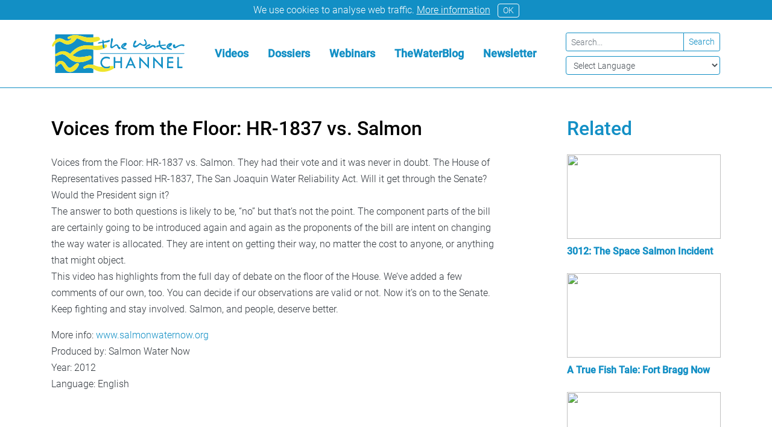

--- FILE ---
content_type: text/html; charset=UTF-8
request_url: https://thewaterchannel.tv/videos/voices-from-the-floor-hr-1837-vs-salmon/
body_size: 10876
content:
<!doctype html><html lang="en-US"><head><meta charset="utf-8"><meta http-equiv="x-ua-compatible" content="ie=edge"><meta name="viewport" content="width=device-width, initial-scale=1, shrink-to-fit=no"><meta name='robots' content='index, follow, max-image-preview:large, max-snippet:-1, max-video-preview:-1' /><link media="all" href="https://thewaterchannel.tv/wp-content/cache/autoptimize/css/autoptimize_2290810df879db4e85e23626317edea6.css" rel="stylesheet"><title>Voices from the Floor: HR-1837 vs. Salmon - TheWaterChannel</title><link rel="canonical" href="https://thewaterchannel.tv/videos/voices-from-the-floor-hr-1837-vs-salmon/" /><meta property="og:locale" content="en_US" /><meta property="og:type" content="article" /><meta property="og:title" content="Voices from the Floor: HR-1837 vs. Salmon - TheWaterChannel" /><meta property="og:description" content="Voices from the Floor: HR-1837 vs. Salmon. They had their vote and it was never in doubt. The House of &hellip; Continued" /><meta property="og:url" content="https://thewaterchannel.tv/videos/voices-from-the-floor-hr-1837-vs-salmon/" /><meta property="og:site_name" content="TheWaterChannel" /><meta property="article:publisher" content="https://www.facebook.com/TheWaterChannel/" /><meta property="article:modified_time" content="2025-02-14T15:25:56+00:00" /><meta name="twitter:card" content="summary_large_image" /><meta name="twitter:site" content="@thewaterchannel" /><meta name="twitter:label1" content="Est. reading time" /><meta name="twitter:data1" content="1 minute" /> <script type="application/ld+json" class="yoast-schema-graph">{"@context":"https://schema.org","@graph":[{"@type":"WebPage","@id":"https://thewaterchannel.tv/videos/voices-from-the-floor-hr-1837-vs-salmon/","url":"https://thewaterchannel.tv/videos/voices-from-the-floor-hr-1837-vs-salmon/","name":"Voices from the Floor: HR-1837 vs. Salmon - TheWaterChannel","isPartOf":{"@id":"https://thewaterchannel.tv/#website"},"datePublished":"2020-05-15T23:46:01+00:00","dateModified":"2025-02-14T15:25:56+00:00","breadcrumb":{"@id":"https://thewaterchannel.tv/videos/voices-from-the-floor-hr-1837-vs-salmon/#breadcrumb"},"inLanguage":"en-US","potentialAction":[{"@type":"ReadAction","target":["https://thewaterchannel.tv/videos/voices-from-the-floor-hr-1837-vs-salmon/"]}]},{"@type":"BreadcrumbList","@id":"https://thewaterchannel.tv/videos/voices-from-the-floor-hr-1837-vs-salmon/#breadcrumb","itemListElement":[{"@type":"ListItem","position":1,"name":"Home","item":"https://thewaterchannel.tv/"},{"@type":"ListItem","position":2,"name":"Videos","item":"https://thewaterchannel.tv/videos/"},{"@type":"ListItem","position":3,"name":"Voices from the Floor: HR-1837 vs. Salmon"}]},{"@type":"WebSite","@id":"https://thewaterchannel.tv/#website","url":"https://thewaterchannel.tv/","name":"TheWaterChannel","description":"Home to hundreds of videos and dossiers on key water themes","publisher":{"@id":"https://thewaterchannel.tv/#organization"},"potentialAction":[{"@type":"SearchAction","target":{"@type":"EntryPoint","urlTemplate":"https://thewaterchannel.tv/search/{search_term_string}"},"query-input":{"@type":"PropertyValueSpecification","valueRequired":true,"valueName":"search_term_string"}}],"inLanguage":"en-US"},{"@type":"Organization","@id":"https://thewaterchannel.tv/#organization","name":"TheWaterChannel","url":"https://thewaterchannel.tv/","logo":{"@type":"ImageObject","inLanguage":"en-US","@id":"https://thewaterchannel.tv/#/schema/logo/image/","url":"/wp-content/uploads/2020/05/logo-waterchannel-png.jpg","contentUrl":"/wp-content/uploads/2020/05/logo-waterchannel-png.jpg","width":1096,"height":354,"caption":"TheWaterChannel"},"image":{"@id":"https://thewaterchannel.tv/#/schema/logo/image/"},"sameAs":["https://www.facebook.com/TheWaterChannel/","https://x.com/thewaterchannel","https://www.youtube.com/channel/UC8U6-m0FdrUhisnWeNxGHlQ"]}]}</script> <link rel="icon" href="/wp-content/uploads/2020/05/cropped-ico-32x32.jpg" sizes="32x32" /><link rel="icon" href="/wp-content/uploads/2020/05/cropped-ico-192x192.jpg" sizes="192x192" /><link rel="apple-touch-icon" href="/wp-content/uploads/2020/05/cropped-ico-180x180.jpg" /><meta name="msapplication-TileImage" content="/wp-content/uploads/2020/05/cropped-ico-270x270.jpg" /></head><body class="wp-singular videos-template-default single single-videos postid-8604 wp-theme-waterchannelresources voices-from-the-floor-hr-1837-vs-salmon app-data index-data singular-data single-data single-videos-data single-videos-voices-from-the-floor-hr-1837-vs-salmon-data"><div class="cookie-notice collapse w-100 bg-primary text-white p-1 text-center"> <span>We use cookies to analyse web traffic.</span> <a href="/about-us-2/cookie-notice/" class="text-white"><u>More information</u></a> <a href="#" class="btn btn-outline-light btn-sm ml-2 rounded py-0" data-toggle="collapse" data-target=".cookie-notice">OK</a></div><header class="banner mb-5 border-bottom border-primary d-none d-lg-block"><div class="container px-0"><nav class="navbar navbar-dark my-2"> <a class="brand h3 my-2" href="https://thewaterchannel.tv/"> <svg class="brand-logo" enable-background="new 0 0 256.5 74.2" version="1.1" viewBox="0 0 256.5 74.2" xml:space="preserve" xmlns="http://www.w3.org/2000/svg"><path class="st0" d="m235.5 19.4c-0.8 0.2-1.6 1.2-1.6 1.9 0.1 1.1 0.2 2.3 0.7 3.3 0.9 1.9 3.2 2.7 5.1 1.7 1.7-0.9 3.4-1.8 5.1-2.8 1.1-0.6 2.2-1.1 3.4-1.4 1.8-0.5 3.6-0.8 5.3 0.3 0.8 0.5 1.6 0.2 2.4-0.5 0.8-0.8 0.6-1.8-0.5-2.2-0.4-0.1-0.7-0.2-1.1-0.3-2.8-0.7-5.4-0.1-8 0.8-2.5 0.9-4.8 2.2-7.2 3.3-0.2 0.1-0.5 0.3-0.7 0.2-0.3-0.2-0.2-0.5-0.2-0.8 0.1-0.5 0.2-1 0.2-1.5 0-1.2-0.8-2.2-1.8-2.2-0.3 0.1-0.7 0.1-1.1 0.2m7.1 34.8v10.2c0 0.5 0.3 0.5 0.6 0.5h7c0.7 0 1.7 0.3 2.1-0.2 0.4-0.4 0.1-1.3 0.1-2 0.1-0.6-0.1-0.8-0.7-0.7h-5.6c-0.5 0-0.6-0.1-0.6-0.6v-15.9c0-2.1 0-2-2.1-2.1-0.6 0-0.8 0.2-0.8 0.8 0.1 3.4 0.1 6.7 0 10 0.1 0 0 0 0 0m-17-32c-0.5 0.5-0.7 1-0.4 1.7 0.4 0.7 0.9 0.7 1.5 0.4 2.7-0.9 4.5-2.9 5.7-5.4 0.3-0.6 0.1-1.3-0.5-1.7-1-0.7-2.1-0.8-3.2-0.5-2.4 0.6-4.3 1.9-5.8 3.8-2.2 2.9-1.7 5.8 1.6 7.5 2.1 1.1 4.4 1.4 6.7 1.5 0.3 0 0.8 0.2 0.7-0.3s0.5-1.2-0.4-1.5c-1.3-0.5-2.7-1-4-1.6-1.1-0.5-2.1-1.2-2.8-2.2-0.4-0.6-0.4-1.2-0.1-1.7 0.7-1 1.6-1.7 2.9-2-0.6 0.6-1.3 1.3-1.9 2m-85.8-2.3c0.1 0.1 0 0.2-0.1 0.2l-2 2c-0.5 0.5-0.6 1-0.2 1.6s0.9 0.6 1.4 0.4c2.8-0.9 4.6-2.9 5.8-5.5 0.3-0.6 0.1-1.2-0.5-1.7-0.7-0.6-1.6-0.8-2.5-0.7-2.7 0.4-4.9 1.9-6.5 4-2.2 2.9-1.7 5.8 1.6 7.5 2 1 4.1 1.4 6.4 1.4 0.3 0 1 0.4 1-0.3 0.1-0.6 0.4-1.3-0.6-1.6-1.3-0.4-2.5-1-3.8-1.5-1.1-0.5-2.1-1.2-2.8-2.2-0.4-0.6-0.4-1.1-0.1-1.7 0.6-1 1.5-1.7 2.6-2.1 0.2 0.3 0.3 0.2 0.3 0.2m47.8-0.8c-2.6 0.8-4.8 2.2-6.6 4.2l-0.6 0.9c-0.9 1.9 0.4 4.8 2.9 4.5 0.6-0.1 1.1-0.1 1.7-0.3 2.2-0.5 4.1-1.7 6.1-2.8 1.2-0.7 2.4-1.4 3.7-2 0.7-0.3 1.3-0.3 1.8 0.4 0.3 0.4 0.7 0.8 1 1.2 1 1 2.1 0.8 3.3-0.4 0.5-0.5 0.3-1.6-0.6-2.4-0.4-0.4-0.9-0.7-1.4-0.9s-1.1-0.4-1.6-0.6c-1.3-0.6-2.6-0.5-3.9 0-0.6 0.2-1.1 0.5-1.7 0.8-2.2 1.2-4.2 2.6-6.5 3.6-0.4 0.2-0.9 0.4-1.3 0.4-0.7 0-0.9-0.3-0.7-0.9 0.2-0.5 0.6-0.8 1.1-1.1 0.7-0.4 1.5-0.6 2.3-0.8 1.1-0.3 2.2-0.6 3.1-1.4 0.7-0.5 0.7-1.1 0.5-1.9-0.3-0.7-0.7-1-1.3-0.8-0.5 0.1-0.9 0.2-1.3 0.3m-87.1-2.5c0-0.4 0.1-0.6 0.6-0.6 1.6-0.1 3.3-0.3 4.9-0.5 2.1-0.2 4.1-0.8 5.8-2.2 0.6-0.6 0.7-0.9 0.2-1.8-0.5-0.8-0.9-1-1.6-0.7-2.8 1-5.6 1.9-8.5 2.4-1.6 0.3-1.6 0.3-2-1.2-0.1-0.2-0.2-0.5-0.2-0.8-0.1-0.8-0.7-0.6-1.2-0.6s-0.8 0.2-0.9 0.8c0 0.7-0.2 1.4 0 2.1 0.1 0.4 0 0.5-0.4 0.6-0.7 0.1-1.3 0.2-2 0.3-1.5 0.2-3 0.4-4.4 1-0.7 0.3-1.3 0.7-1.5 1.4-0.1 0.3-0.4 0.8-0.2 1 0.2 0.3 0.6-0.1 0.9 0 0.1 0 0.2 0 0.3-0.1 2.2-0.4 4.5-0.7 6.7-1.2 0.6-0.1 0.9 0 0.9 0.7v3.2 1.3c0.1 1.6 0.1 3.1 0.8 4.6 0.1 0.3 0.2 0.6 0.6 0.7 1 0.2 2.9-0.8 2.7-2.1-0.2-1.8-0.6-3.5-1.1-5.2-0.3-0.9-0.4-2-0.4-3.1m120.2 11.5c0.5-0.3 0.6-0.7 0.4-1.1-0.1-0.5-0.4-0.8-1-0.9-0.3 0-0.7 0-1 0.1-2.6 0.8-6-0.6-7.7-3.2-0.2-0.4-0.2-0.5 0.3-0.5 0.7-0.1 1.3-0.2 2-0.3 1.8-0.4 3.6-0.3 5.4-0.6 0.9-0.1 1.3-0.6 1.2-1.2-0.1-0.7-0.8-1.1-1.6-1-2.7 0.3-5.5 0.6-8.2 1-0.6 0.1-0.8-0.1-0.9-0.7-0.1-1.2 0-2.3 0.1-3.5 0.1-1.5 0-3-0.7-4.3-0.2-0.4-0.4-0.5-0.9-0.4-0.9 0.3-1.4 0.9-1.6 1.8s-0.3 1.9-0.1 2.9c0.2 1.3 0.5 2.7 0.8 4 0.1 0.5 0 0.7-0.5 0.7-0.6 0-1.1 0-1.7 0.1-1 0.1-1.9 0.4-2.6 1.1-0.7 0.6-0.6 1.5 0 2.5 0.5 0.8 1.1 0.4 1.6 0.2 0.6-0.2 1.1-0.5 1.7-0.8s1.2-0.6 1.9-0.7c0.4-0.1 0.6-0.1 0.8 0.3 0.4 0.7 1 1.4 1.5 2 2 2.1 4.4 3.6 6.8 3.7 1.9-0.2 3-0.5 4-1.2m-107.8-5v0.5c-0.1 2.7 2.8 3.8 4.6 2.5 0.9-0.7 1.9-1.3 2.9-2s1.9-1.4 2.9-2c1.3-0.8 2.5-0.3 3 1.1 0.4 1.3 0.9 2.5 1.7 3.6 0.4 0.6 1 1.2 1.7 1.5 1 0.5 2 0 2.8-1.3 0.4-0.7 0.2-1.7-0.6-2.2-0.3-0.2-0.5-0.3-0.8-0.4-0.8-0.1-1.4-0.5-1.7-1.2l-0.9-1.8c-1.2-2.4-3.8-3.1-6.1-1.6-1 0.7-2 1.4-2.9 2.2-0.7 0.6-1.4 1-2.2 1.3-1.1 0.4-1.2 0.3-1.3-0.8-0.4-2.7 0.2-5.2 1-7.7 0.6-1.7 1.1-3.4 1.1-5.2 0-1.1-0.8-2.1-1.8-2.2s-1.6 0.4-1.8 1.7c0 0.2 0 0.3-0.1 0.5-0.2 2.8-0.5 5.6-0.8 8.4-0.3 1.5-0.6 3.3-0.7 5.1-0.1 0 0 0 0 0m39.4 26.5c-1.1 2.4-2.1 4.7-3.1 6.9-0.2 0.5 0 0.6 0.4 0.6h4.1c2 0 2 0 1.2-1.8-0.9-1.9-1.8-3.8-2.6-5.7m10 15.4h-2.8c-0.4 0-0.5-0.3-0.6-0.5-0.7-1.5-1.3-2.9-2-4.4-0.2-0.4-0.4-0.5-0.8-0.5h-7.8c-0.5 0-0.7 0.2-0.9 0.6-0.6 1.5-1.3 2.9-1.9 4.4-0.2 0.4-0.3 0.6-0.8 0.5h-1.8c-0.6 0-0.7-0.1-0.4-0.7 0.9-1.9 1.7-3.8 2.5-5.6 2.3-5.1 4.6-10.3 6.9-15.4 0.1-0.1 0.1-0.3 0.3-0.6 3.4 7.4 6.7 14.7 10.1 22.2m-1.4-39.7c1.7-0.2 3.1-0.9 4.5-1.8 1.5-1 2.8-2.2 4.1-3.5 0.6-0.7 1.2-0.7 1.8 0 0.3 0.3 0.6 0.5 1 0.6 1.8 0.9 3.7 1.5 5.6 1.8 2.9 0.4 5.9-2.4 5.6-5.4-0.2-1.8-0.7-3.5-1.6-5-0.5-1-1.2-1.9-2.2-2.5-0.3-0.2-0.5-0.3-0.9-0.1-0.7 0.4-0.9 1.4-0.4 2 0.8 0.9 1.6 1.9 2.1 3 1.1 2.2 0.1 4.4-2.3 5-2.5 0.6-4.4-0.4-6-2.2-0.7-0.9-2.1-0.9-3-0.2-1.4 1.2-2.7 2.4-4.2 3.4-1.2 0.8-2.5 1.4-4 1.1-1.5-0.2-1.8-1-1-2.2 0.8-1.3 1.7-2.7 2.6-4 0.5-0.8 0.7-1.6 0.4-2.5s-0.6-1-1.4-0.9c-1.2 0.2-1.9 1-2.5 2-1.3 2.5-1.9 5.1-2.2 8.4 0 1.5 2.2 3.3 4 3m-49.4 35.6c-0.3 0.2-0.6 0.3-0.9 0.4-2.2 1.1-4.5 1.5-6.9 0.9-2.1-0.4-3.8-1.4-5-3-2.1-2.7-2.4-5.7-0.9-8.7 1.6-3.2 4.5-4.6 8-4.6 1.9 0 3.8 0.6 5.5 1.4 0.5 0.2 0.7 0.2 0.7-0.4v-2.1c0-0.4-0.1-0.6-0.6-0.8-2.5-0.9-5.1-1.4-7.7-1.1-6.7 0.9-11.2 7.5-9.6 14 0.6 2.3 1.9 4.1 3.5 5.7 0.1 0.1 0.2 0.1 0.3 0.2 4.1 3.3 8.6 3.6 13.4 1.6 0.5-0.2 0.7-0.5 0.6-1 0-0.8 0-1.5 0.1-2.3-0.1-0.3-0.2-0.5-0.5-0.2m111.3-3.3v6.8c0 0.3-0.1 0.6 0.4 0.6h10.9c0.3 0 0.5-0.1 0.5-0.5v-1.8c0-0.6-0.2-0.7-0.7-0.7h-7.5c-0.5 0-0.7-0.1-0.7-0.7v-5.9c0-0.6 0.2-0.7 0.8-0.7h6c0.7 0 1.7 0.3 2.1-0.1s0.1-1.4 0.1-2.1c0-0.6-0.2-0.7-0.7-0.7h-7.6c-0.5 0-0.6-0.1-0.6-0.6 0-1.3 0.1-2.7 0-4 0-0.6 0.2-0.7 0.8-0.7h7.5c0.5 0 0.7-0.1 0.6-0.6v-1.6c0-0.5-0.1-0.7-0.7-0.7h-10.3c-0.6 0-0.8 0.1-0.8 0.7 0 4.4 0 8.8-0.1 13.3 0.1 0 0.1 0 0 0m-101 7.2c0.6 0.1 0.7-0.2 0.7-0.7 0-2.9-0.1-5.9 0-8.8 0-0.5 0.2-0.7 0.7-0.7 2.9 0 5.7 0.1 8.6 0 0.6 0 0.8 0.2 0.8 0.8-0.1 2.9 0 5.8-0.1 8.8 0 0.5 0.1 0.8 0.7 0.7 0.5 0 1-0.1 1.5 0 0.6 0.1 0.8-0.2 0.8-0.8v-19.8-0.4c0-0.3-0.1-0.5-0.4-0.5h-1.6c-0.6-0.1-0.8 0.1-0.8 0.8v6.8c0 0.5-0.1 0.7-0.6 0.7h-8.9c-0.5 0-0.6-0.1-0.6-0.6v-5.4c0-2.4 0-2.4-2.4-2.3-0.4 0-0.6 0.1-0.6 0.6v4.5 13.1 2.8c0 0.4 0.1 0.6 0.5 0.5 0.6 0 1.2-0.1 1.7-0.1m74.1-21.1v19.2c0 0.7-0.3 1.6 0.1 2 0.4 0.3 1.3 0.1 2 0.1 0.6 0.1 0.7-0.2 0.7-0.8v-13.4c0-0.3-0.1-0.6 0.1-0.9 5.1 5.3 10.3 10.6 15.4 15.9 0.2-0.2 0.2-0.3 0.2-0.5v-21.2c0-0.5-0.2-0.7-0.7-0.6-0.5 0-1 0.1-1.5 0-0.7-0.1-0.8 0.2-0.8 0.8v13.7c0 0.2 0.1 0.5-0.1 0.8-5.1-5.3-10.3-10.7-15.5-16.2v1.1zm-8.3 22.1v-0.8-19.2c0-0.7 0.3-1.6-0.2-2s-1.4-0.1-2-0.1c-0.6-0.1-0.7 0.2-0.7 0.8v13.7 0.9c-5.3-5.5-10.4-10.8-15.6-16.2 0 0.2-0.1 0.2-0.1 0.3v21.4c0 0.5 0.2 0.6 0.6 0.5 0.5 0 1-0.1 1.6 0s0.8-0.2 0.8-0.8v-13.4-1c5.2 5.4 10.4 10.7 15.5 16-0.1 0 0-0.1 0.1-0.1m66.5-28.5h1.1c0.3 0 0.6-0.1 0.8-0.2 0.4-0.2 0.5-0.5 0-0.7-0.5-0.3-1.1-0.3-1.7-0.3h-147.5-12c-0.5 0-1 0-1.5 0.2-0.2 0.1-0.4 0.2-0.4 0.4 0 0.3 0.2 0.4 0.4 0.4 0.6 0.3 1.2 0.2 1.8 0.2h79.5 79.5m-173.9-36.4c0-0.7-0.2-0.9-0.9-0.9h-71.9-0.5c-0.4 0-0.5 0.1-0.5 0.5v10.6c0.1 0 0.2-0.1 0.3-0.1 4.5-3.8 9.4-4.5 14.7-1.8 1.7 0.8 3.3 1.7 5 2.4 1.4 0.6 2.9 0.9 4.4 0.7 3.3-0.6 5.8-2.7 8.3-5-1.2 0.1-2.1 0.3-3.1 0.6s-1.9 0.6-2.9 0.8c-1.1 0.2-2.1-0.3-2.6-1.3-0.4-1.1 0-2 1.2-2.6 0.7-0.3 1.3-0.6 2-0.9 4.8-2.2 9.9-3.2 15.2-2.4 3.8 0.5 7.5 1.5 11.2 2.6 6.6 2 13.3 2.8 20.1 1.6 0-1.6-0.1-3.2 0-4.8m0 14c-2.1 0.2-4.2 0.4-6.2 0.3-5.9-0.1-11.5-1.5-16.8-4.1-2.6-1.3-5.3-2.6-8.1-3.5-0.6-0.2-0.9-0.1-1.3 0.5-2.5 3.7-5.5 6.9-9.5 9-5.2 2.8-10.5 2.9-15.7-0.1-1.2-0.7-2.5-1.4-3.8-2.1-1.9-1-4-1.4-6.1-0.7-2.7 0.9-4.7 2.4-6.3 4.4v16.2 3.2c2-0.5 3.6-1.6 5.3-2.6 4.2-2.6 8.8-3.6 13.7-2.6 3.4 0.7 6.3 2.3 9.1 4.2 0.5 0.3 0.8 0.3 1.2-0.1 2.2-2.5 4.7-4.9 7.3-7 8.4-6.7 18-9.7 28.7-8.7 2.8 0.2 5.6 0.5 8.4 0.7 0.1-2.4 0.1-4.7 0.1-7m-44.9 57.5c2.9 0 5.3-0.9 7.6-2.3 4.5-2.7 7.3-6.9 9.3-11.6 0.5-1.2 0-2.3-1.1-2.9s-2.3-0.6-3.4 0.1c-0.8 0.6-1.6 1.1-2.5 1.7-1.7 1.1-3.2 2.4-4.7 3.7-1 0.9-2.1 1.6-3.3 2.3-2.5 1.4-4.2 1.1-6.2-0.8-1.3-1.3-2.4-2.8-3.4-4.3-1.2-1.8-2.5-3.6-4.2-5-3.7-3.1-8.4-3.2-11.8-0.3-2 1.7-3.3 3.9-4.3 6.2-0.4 1 0 1.9 0.9 2.4s1.9 0.3 2.6-0.6c1.3-1.9 3.1-3.1 5.1-4 0.9-0.4 1.8-0.3 2.6 0.3 0.6 0.4 1.1 1 1.5 1.6 0.9 1.4 1.8 2.7 2.7 4.1 1.1 1.6 2.1 3.3 3.4 4.8 2.4 2.9 5.5 4.5 9.2 4.6m44.9-42.8v29.1c-1.2-0.2-2.4-0.5-3.6-0.7-5.6-0.8-10.4 1.4-14.9 4.4-0.8 0.5-1 1.7-0.5 2.5 0.4 0.8 1.3 1.2 2.4 0.9 0.4-0.1 0.9-0.3 1.3-0.5 5.3-1.8 10.4-1.6 15.3 1.2v6.7c0 0.7-0.2 0.9-0.9 0.9h-70.6-1.7c-0.5 0-0.7-0.2-0.6-0.7v-0.2-31.4-0.7c0.6 0.4 1.3 0.4 2 0.3 2.1-0.3 4-1.2 6-2 4.8-1.9 9.2-1.4 13.2 1.9 2.6 2.1 5 4.3 7.6 6.4 5.2 4 11.1 6 17.6 5.9 5.5 0 10.7-1.3 15.8-3.3 2.1-0.8 4.2-1.8 6.2-2.9 1.6-0.9 2.2-2.6 1.6-4.2s-2-2.4-3.8-2.1l-3.3 0.6c-4.9 0.9-9.8 1.9-14.9 2.1-5.2 0.2-10-1.1-14.5-3.7 2.6-2 5.1-4.1 7.8-6 2.8-1.9 5.8-3.3 9-4.4 7.8-2.4 15.6-1.5 23.5-0.1" fill="#128FC5"/><path class="st1" d="m42.9 70.1c4.5-2.7 7.3-6.9 9.3-11.6 0.5-1.2 0-2.3-1.1-2.9s-2.3-0.6-3.4 0.1c-0.8 0.6-1.6 1.1-2.5 1.7-1.7 1.1-3.2 2.4-4.7 3.7-1 0.9-2.1 1.6-3.3 2.3-2.5 1.4-4.2 1.1-6.2-0.8-1.3-1.3-2.4-2.8-3.4-4.3-1.2-1.8-2.5-3.6-4.2-5-3.7-3.1-8.4-3.2-11.8-0.3-2 1.7-3.3 3.9-4.3 6.2-0.4 1 0 1.9 0.9 2.4s1.9 0.3 2.6-0.6c1.3-1.9 3.1-3.1 5.1-4 0.9-0.4 1.8-0.3 2.6 0.3 0.6 0.4 1.1 1 1.5 1.6 0.9 1.4 1.8 2.7 2.7 4.1 1.1 1.6 2.1 3.3 3.4 4.8 2.5 2.8 5.6 4.4 9.2 4.5 2.8 0 5.3-0.8 7.6-2.2m66.7-8.7c-2 0.3-4 0.4-5.9 0.8 2.4 0.6 4.7 0.2 6.9-0.9-0.3 0-0.7 0-1 0.1m-27.2 6.3c6.2 3.6 12.9 5 20 4.1 5.9-0.7 11.3-2.6 16.4-5.5 0.6-0.3 1-0.8 1.2-1.5-0.4 0-0.5-0.1-0.5-0.5v-2.8c-0.5-0.5-1.1-0.7-1.8-0.7-1.9 0-3.9 0.1-5.8 0.3 0 0.8-0.1 1.5-0.1 2.3 0 0.5-0.2 0.8-0.6 1-4.8 2-9.3 1.7-13.4-1.6-0.1-0.1-0.2-0.1-0.3-0.2-2.2 0-4.4-0.1-6.5-0.5-3.8-0.7-7.2-2.3-10.9-3.4-1.2-0.2-2.4-0.5-3.6-0.7-5.6-0.8-10.4 1.4-14.9 4.4-0.8 0.6-1 1.7-0.5 2.5 0.4 0.8 1.3 1.2 2.4 0.9 0.4-0.1 0.9-0.3 1.3-0.5 5.3-1.8 10.4-1.6 15.3 1.2 0.8 0.5 1.6 0.8 2.3 1.2m-1.5-38.1c3.3 0.5 6.6 0.6 9.9 0.3 5.1-0.5 9.8-2.1 14.1-4.7 1.3-0.8 1.7-2 1.6-3.4-0.2-1.8-1.4-2.7-3.1-2.5-0.8 0.1-1.6 0.4-2.4 0.5 0.5 1.7 0.8 3.4 1.1 5.2 0.2 1.3-1.7 2.3-2.7 2.1-0.4-0.1-0.5-0.4-0.6-0.7-0.7-1.4-0.8-3-0.8-4.6v-1.3c-2.6 0.5-5.3 1-7.9 1.3-3.3 0.3-6.5 0.3-9.7-0.1-2.8-0.2-5.6-0.5-8.4-0.7-10.7-1-20.3 2.1-28.7 8.7-2.7 2.1-5.1 4.5-7.3 7-0.4 0.4-0.7 0.5-1.2 0.1-2.8-1.8-5.8-3.4-9.1-4.2-4.9-1-9.5-0.1-13.7 2.6-1.7 1-3.3 2.2-5.3 2.6-1.1 1-1.1 2.1 0 3.3 0.6 0.4 1.3 0.4 2 0.3 2.1-0.3 4-1.2 6-2 4.8-1.9 9.2-1.4 13.2 1.9 2.6 2.1 5 4.3 7.6 6.4 5.2 4 11.1 6 17.6 5.9 5.5 0 10.7-1.3 15.8-3.3 2.1-0.8 4.2-1.8 6.2-2.9 1.6-0.9 2.2-2.6 1.6-4.2s-2-2.4-3.8-2.1l-3.3 0.6c-4.9 0.9-9.8 1.9-14.9 2.1-5.2 0.2-10-1.1-14.5-3.7 2.6-2 5.1-4.1 7.8-6 2.8-1.9 5.8-3.3 9-4.4 7.8-2.6 15.6-1.7 23.5-0.3-0.1 0.2 0.2 0.2 0.4 0.2m-0.7-24c2.6-0.3 5.2-0.6 7.8-0.8 1.9-0.1 3.3 0.4 4.4 2 1.3 2 0.7 4.1-1.4 5.1-2.7 1.3-5.6 2.1-8.6 2.7-0.7 0.1-1.4 0.2-2.2 0.4-2.1 0.2-4.2 0.4-6.2 0.3-5.9-0.1-11.5-1.5-16.8-4.1-2.6-1.3-5.3-2.6-8.1-3.5-0.6-0.2-0.9-0.1-1.3 0.5-2.5 3.7-5.5 6.9-9.5 9-5.2 2.8-10.5 2.9-15.7-0.1-1.2-0.7-2.5-1.4-3.8-2.1-1.9-1-4-1.4-6.1-0.7-2.5 0.8-4.5 2.3-6.1 4.3-1.1 1.1-2 2.2-2.6 3.6-1 2-2.9 1.6-3.8-0.1v-1.1c0.8-1.6 1.5-3.3 2.4-4.9 1.1-1.8 2.5-3.5 4-5-0.1 0 0-0.1 0.1-0.1 4.5-3.8 9.4-4.5 14.7-1.8 1.7 0.8 3.3 1.7 5 2.4 1.4 0.6 2.9 0.9 4.4 0.7 3.3-0.6 5.8-2.7 8.3-5-1.2 0.1-2.1 0.3-3.1 0.6s-1.9 0.6-2.9 0.8c-1.1 0.2-2.1-0.3-2.6-1.3-0.4-1.1 0-2 1.2-2.6 0.7-0.3 1.3-0.6 2-0.9 4.8-2.2 9.9-3.2 15.2-2.4 3.8 0.5 7.5 1.5 11.2 2.6 6.6 1.9 13.2 2.7 20.1 1.5" fill="#EFE52E"/></svg> </a><ul id="menu-main-navigation" class="nav"><li itemscope="itemscope" itemtype="https://www.schema.org/SiteNavigationElement" class="menu-item menu-item-type-custom menu-item-object-custom menu-item-86 nav-item"><a title="Videos" href="/videos" class="nav-link">Videos</a></li><li itemscope="itemscope" itemtype="https://www.schema.org/SiteNavigationElement" class="menu-item menu-item-type-custom menu-item-object-custom menu-item-35 nav-item"><a title="Dossiers" href="/dossiers" class="nav-link">Dossiers</a></li><li itemscope="itemscope" itemtype="https://www.schema.org/SiteNavigationElement" class="menu-item menu-item-type-post_type menu-item-object-page menu-item-34 nav-item"><a title="Webinars" href="https://thewaterchannel.tv/webinars/" class="nav-link">Webinars</a></li><li itemscope="itemscope" itemtype="https://www.schema.org/SiteNavigationElement" class="menu-item menu-item-type-custom menu-item-object-custom menu-item-40 nav-item"><a title="TheWaterBlog" href="/thewaterblog" class="nav-link">TheWaterBlog</a></li><li itemscope="itemscope" itemtype="https://www.schema.org/SiteNavigationElement" class="menu-item menu-item-type-post_type menu-item-object-page menu-item-85 nav-item"><a title="Newsletter" href="https://thewaterchannel.tv/about-us/newsletter/" class="nav-link">Newsletter</a></li></ul><form class="d-none d-lg-block" action="/"><div class="input-group input-group-sm mb-2"> <input type="text" class="form-control form-control-sm border-primary" placeholder="Search..." name="s"><div class="input-group-append"> <button class="btn btn-sm btn-outline-primary" type="submit">Search</button></div></div> <select class="form-control custom-select-sm border border-primary select-translate" onchange="doGTranslate(this);"><option value="">Select Language</option><option value="en|af">Afrikaans</option><option value="en|sq">Albanian</option><option value="en|ar">Arabic</option><option value="en|hy">Armenian</option><option value="en|az">Azerbaijani</option><option value="en|eu">Basque</option><option value="en|be">Belarusian</option><option value="en|bg">Bulgarian</option><option value="en|ca">Catalan</option><option value="en|zh-CN">Chinese (Simplified)</option><option value="en|zh-TW">Chinese (Traditional)</option><option value="en|hr">Croatian</option><option value="en|cs">Czech</option><option value="en|da">Danish</option><option value="en|nl">Dutch</option><option value="en|en">English</option><option value="en|et">Estonian</option><option value="en|tl">Filipino</option><option value="en|fi">Finnish</option><option value="en|fr">French</option><option value="en|gl">Galician</option><option value="en|ka">Georgian</option><option value="en|de">German</option><option value="en|el">Greek</option><option value="en|ht">Haitian Creole</option><option value="en|iw">Hebrew</option><option value="en|hi">Hindi</option><option value="en|hu">Hungarian</option><option value="en|is">Icelandic</option><option value="en|id">Indonesian</option><option value="en|ga">Irish</option><option value="en|it">Italian</option><option value="en|ja">Japanese</option><option value="en|ko">Korean</option><option value="en|lv">Latvian</option><option value="en|lt">Lithuanian</option><option value="en|mk">Macedonian</option><option value="en|ms">Malay</option><option value="en|mt">Maltese</option><option value="en|no">Norwegian</option><option value="en|fa">Persian</option><option value="en|pl">Polish</option><option value="en|pt">Portuguese</option><option value="en|ro">Romanian</option><option value="en|ru">Russian</option><option value="en|sr">Serbian</option><option value="en|sk">Slovak</option><option value="en|sl">Slovenian</option><option value="en|es">Spanish</option><option value="en|sw">Swahili</option><option value="en|sv">Swedish</option><option value="en|th">Thai</option><option value="en|tr">Turkish</option><option value="en|uk">Ukrainian</option><option value="en|ur">Urdu</option><option value="en|vi">Vietnamese</option><option value="en|cy">Welsh</option><option value="en|yi">Yiddish</option> </select><div id="google_translate_element2" class="d-none"></div> <script type="text/javascript">function googleTranslateElementInit2() {new google.translate.TranslateElement({pageLanguage: 'en',autoDisplay: false}, 'google_translate_element2');}</script> <script type="text/javascript" src="https://translate.google.com/translate_a/element.js?cb=googleTranslateElementInit2"></script> <script type="text/javascript">eval(function(p,a,c,k,e,r){e=function(c){return(c<a?'':e(parseInt(c/a)))+((c=c%a)>35?String.fromCharCode(c+29):c.toString(36))};if(!''.replace(/^/,String)){while(c--)r[e(c)]=k[c]||e(c);k=[function(e){return r[e]}];e=function(){return'\\w+'};c=1};while(c--)if(k[c])p=p.replace(new RegExp('\\b'+e(c)+'\\b','g'),k[c]);return p}('6 7(a,b){n{4(2.9){3 c=2.9("o");c.p(b,f,f);a.q(c)}g{3 c=2.r();a.s(\'t\'+b,c)}}u(e){}}6 h(a){4(a.8)a=a.8;4(a==\'\')v;3 b=a.w(\'|\')[1];3 c;3 d=2.x(\'y\');z(3 i=0;i<d.5;i++)4(d[i].A==\'B-C-D\')c=d[i];4(2.j(\'k\')==E||2.j(\'k\').l.5==0||c.5==0||c.l.5==0){F(6(){h(a)},G)}g{c.8=b;7(c,\'m\');7(c,\'m\')}}',43,43,'||document|var|if|length|function|GTranslateFireEvent|value|createEvent||||||true|else|doGTranslate||getElementById|google_translate_element2|innerHTML|change|try|HTMLEvents|initEvent|dispatchEvent|createEventObject|fireEvent|on|catch|return|split|getElementsByTagName|select|for|className|goog|te|combo|null|setTimeout|500'.split('|'),0,{}))</script> </form></nav></div></header><header class="banner nav-sm-down d-block d-lg-none "><nav class="navbar navbar-dark bg-primary mb-3 mb-lg-4"> <svg data-link="/" enable-background="new 0 0 250.1 74.2" version="1.1" viewBox="0 0 250.1 74.2" xml:space="preserve" xmlns="http://www.w3.org/2000/svg"><path class="st0" fill="#FFFFFF" d="m229.1 19.4c-0.8 0.2-1.6 1.2-1.6 1.9 0.1 1.1 0.2 2.3 0.7 3.3 0.9 1.9 3.2 2.7 5.1 1.7 1.7-0.9 3.4-1.8 5.1-2.8 1.1-0.6 2.2-1.1 3.4-1.4 1.8-0.5 3.6-0.8 5.3 0.3 0.8 0.5 1.6 0.2 2.4-0.5 0.8-0.8 0.6-1.8-0.5-2.2-0.4-0.1-0.7-0.2-1.1-0.3-2.8-0.7-5.4-0.1-8 0.8-2.5 0.9-4.8 2.2-7.2 3.3-0.2 0.1-0.5 0.3-0.7 0.2-0.3-0.2-0.2-0.5-0.2-0.8 0.1-0.5 0.2-1 0.2-1.5 0-1.2-0.8-2.2-1.8-2.2-0.3 0.1-0.7 0.1-1.1 0.2m7.1 34.8v10.2c0 0.5 0.3 0.5 0.6 0.5h7c0.7 0 1.7 0.3 2.1-0.2 0.4-0.4 0.1-1.3 0.1-2 0.1-0.6-0.1-0.8-0.7-0.7h-5.6c-0.5 0-0.6-0.1-0.6-0.6v-15.9c0-2.1 0-2-2.1-2.1-0.6 0-0.8 0.2-0.8 0.8 0.1 3.4 0.1 6.7 0 10 0.1 0 0 0 0 0m-17-32c-0.5 0.5-0.7 1-0.4 1.7 0.4 0.7 0.9 0.7 1.5 0.4 2.7-0.9 4.5-2.9 5.7-5.4 0.3-0.6 0.1-1.3-0.5-1.7-1-0.7-2.1-0.8-3.2-0.5-2.4 0.6-4.3 1.9-5.8 3.8-2.2 2.9-1.7 5.8 1.6 7.5 2.1 1.1 4.4 1.4 6.7 1.5 0.3 0 0.8 0.2 0.7-0.3s0.5-1.2-0.4-1.5c-1.3-0.5-2.7-1-4-1.6-1.1-0.5-2.1-1.2-2.8-2.2-0.4-0.6-0.4-1.2-0.1-1.7 0.7-1 1.6-1.7 2.9-2-0.6 0.6-1.2 1.3-1.9 2m-85.8-2.3c0.1 0.1 0 0.2-0.1 0.2l-2 2c-0.5 0.5-0.6 1-0.2 1.6s0.9 0.6 1.4 0.4c2.8-0.9 4.6-2.9 5.8-5.5 0.3-0.6 0.1-1.2-0.5-1.7-0.7-0.6-1.6-0.8-2.5-0.7-2.7 0.4-4.9 1.9-6.5 4-2.2 2.9-1.7 5.8 1.6 7.5 2 1 4.1 1.4 6.4 1.4 0.3 0 1 0.4 1-0.3 0-0.6 0.4-1.3-0.6-1.6-1.3-0.4-2.5-1-3.8-1.5-1.1-0.5-2.1-1.2-2.8-2.2-0.4-0.6-0.4-1.1-0.1-1.7 0.6-1 1.5-1.7 2.6-2.1 0.2 0.3 0.3 0.2 0.3 0.2m47.8-0.8c-2.6 0.8-4.8 2.2-6.6 4.2l-0.6 0.9c-0.9 1.9 0.4 4.8 2.9 4.5 0.6-0.1 1.1-0.1 1.7-0.3 2.2-0.5 4.1-1.7 6.1-2.8 1.2-0.7 2.4-1.4 3.7-2 0.7-0.3 1.3-0.3 1.8 0.4 0.3 0.4 0.7 0.8 1 1.2 1 1 2.1 0.8 3.3-0.4 0.5-0.5 0.3-1.6-0.6-2.4-0.4-0.4-0.9-0.7-1.4-0.9s-1.1-0.4-1.6-0.6c-1.3-0.6-2.6-0.5-3.9 0-0.6 0.2-1.1 0.5-1.7 0.8-2.2 1.2-4.2 2.6-6.5 3.6-0.4 0.2-0.9 0.4-1.3 0.4-0.7 0-0.9-0.3-0.7-0.9 0.2-0.5 0.6-0.8 1.1-1.1 0.7-0.4 1.5-0.6 2.3-0.8 1.1-0.3 2.2-0.6 3.1-1.4 0.7-0.5 0.7-1.1 0.5-1.9-0.3-0.7-0.7-1-1.3-0.8-0.5 0.1-0.9 0.2-1.3 0.3m-87.1-2.5c0-0.4 0.1-0.6 0.6-0.6 1.6-0.1 3.3-0.3 4.9-0.5 2.1-0.2 4.1-0.8 5.8-2.2 0.6-0.6 0.7-0.9 0.2-1.8-0.5-0.8-0.9-1-1.6-0.7-2.8 1-5.6 1.9-8.5 2.4-1.6 0.3-1.6 0.3-2-1.2-0.1-0.2-0.2-0.5-0.2-0.8-0.1-0.8-0.7-0.6-1.2-0.6s-0.8 0.2-0.9 0.8c0 0.7-0.2 1.4 0 2.1 0.1 0.4 0 0.5-0.4 0.6-0.7 0.1-1.3 0.2-2 0.3-1.5 0.2-3 0.4-4.4 1-0.7 0.3-1.3 0.7-1.5 1.4-0.1 0.3-0.4 0.8-0.2 1 0.2 0.3 0.6-0.1 0.9 0 0.1 0 0.2 0 0.3-0.1 2.2-0.4 4.5-0.7 6.7-1.2 0.6-0.1 0.9 0 0.9 0.7v3.2 1.3c0.1 1.6 0.1 3.1 0.8 4.6 0.1 0.3 0.2 0.6 0.6 0.7 1 0.2 2.9-0.8 2.7-2.1-0.2-1.8-0.6-3.5-1.1-5.2-0.3-0.9-0.4-2-0.4-3.1m120.2 11.5c0.5-0.3 0.6-0.7 0.4-1.1-0.1-0.5-0.4-0.8-1-0.9-0.3 0-0.7 0-1 0.1-2.6 0.8-6-0.6-7.7-3.2-0.2-0.4-0.2-0.5 0.3-0.5 0.7-0.1 1.3-0.2 2-0.3 1.8-0.4 3.6-0.3 5.4-0.6 0.9-0.1 1.3-0.6 1.2-1.2-0.1-0.7-0.8-1.1-1.6-1-2.7 0.3-5.5 0.6-8.2 1-0.6 0.1-0.8-0.1-0.9-0.7-0.1-1.2 0-2.3 0.1-3.5 0.1-1.5 0-3-0.7-4.3-0.2-0.4-0.4-0.5-0.9-0.4-0.9 0.3-1.4 0.9-1.6 1.8s-0.3 1.9-0.1 2.9c0.2 1.3 0.5 2.7 0.8 4 0.1 0.5 0 0.7-0.5 0.7-0.6 0-1.1 0-1.7 0.1-1 0.1-1.9 0.4-2.6 1.1-0.7 0.6-0.6 1.5 0 2.5 0.5 0.8 1.1 0.4 1.6 0.2 0.6-0.2 1.1-0.5 1.7-0.8s1.2-0.6 1.9-0.7c0.4-0.1 0.6-0.1 0.8 0.3 0.4 0.7 1 1.4 1.5 2 2 2.1 4.4 3.6 6.8 3.7 1.9-0.2 3-0.5 4-1.2m-107.8-5v0.5c-0.1 2.7 2.8 3.8 4.6 2.5 0.9-0.7 1.9-1.3 2.9-2 0.9-0.7 1.9-1.4 2.9-2 1.3-0.8 2.5-0.3 3 1.1 0.4 1.3 0.9 2.5 1.7 3.6 0.4 0.6 1 1.2 1.7 1.5 1 0.5 2 0 2.8-1.3 0.4-0.7 0.2-1.7-0.6-2.2-0.3-0.2-0.5-0.3-0.8-0.4-0.8-0.1-1.4-0.5-1.7-1.2l-0.9-1.8c-1.2-2.4-3.8-3.1-6.1-1.6-1 0.7-2 1.4-2.9 2.2-0.7 0.6-1.4 1-2.2 1.3-1.1 0.4-1.2 0.3-1.3-0.8-0.4-2.7 0.2-5.2 1-7.7 0.6-1.7 1.1-3.4 1.1-5.2 0-1.1-0.8-2.1-1.8-2.2s-1.6 0.4-1.8 1.7c0 0.2 0 0.3-0.1 0.5-0.2 2.8-0.5 5.6-0.8 8.4-0.3 1.5-0.6 3.3-0.7 5.1zm39.4 26.5c-1.1 2.4-2.1 4.7-3.1 6.9-0.2 0.5 0 0.6 0.4 0.6h4.1c2 0 2 0 1.2-1.8-0.9-1.9-1.7-3.8-2.6-5.7m10 15.4h-2.8c-0.4 0-0.5-0.3-0.6-0.5-0.7-1.5-1.3-2.9-2-4.4-0.2-0.4-0.4-0.5-0.8-0.5h-7.8c-0.5 0-0.7 0.2-0.9 0.6-0.6 1.5-1.3 2.9-1.9 4.4-0.2 0.4-0.3 0.6-0.8 0.5h-1.8c-0.6 0-0.7-0.1-0.4-0.7 0.9-1.9 1.7-3.8 2.5-5.6 2.3-5.1 4.6-10.3 6.9-15.4 0.1-0.1 0.1-0.3 0.3-0.6 3.4 7.4 6.7 14.7 10.1 22.2m-1.4-39.7c1.7-0.2 3.1-0.9 4.5-1.8 1.5-1 2.8-2.2 4.1-3.5 0.6-0.7 1.2-0.7 1.8 0 0.3 0.3 0.6 0.5 1 0.6 1.8 0.9 3.7 1.5 5.6 1.8 2.9 0.4 5.9-2.4 5.6-5.4-0.2-1.8-0.7-3.5-1.6-5-0.5-1-1.2-1.9-2.2-2.5-0.3-0.2-0.5-0.3-0.9-0.1-0.7 0.4-0.9 1.4-0.4 2 0.8 0.9 1.6 1.9 2.1 3 1.1 2.2 0.1 4.4-2.3 5-2.5 0.6-4.4-0.4-6-2.2-0.7-0.9-2.1-0.9-3-0.2-1.4 1.2-2.7 2.4-4.2 3.4-1.2 0.8-2.5 1.4-4 1.1-1.5-0.2-1.8-1-1-2.2 0.8-1.3 1.7-2.7 2.6-4 0.5-0.8 0.7-1.6 0.4-2.5s-0.6-1-1.4-0.9c-1.2 0.2-1.9 1-2.5 2-1.3 2.5-1.9 5.1-2.2 8.4 0 1.5 2.2 3.3 4 3m-49.4 35.6c-0.3 0.2-0.6 0.3-0.9 0.4-2.2 1.1-4.5 1.5-6.9 0.9-2.1-0.4-3.8-1.4-5-3-2.1-2.7-2.4-5.7-0.9-8.7 1.6-3.2 4.5-4.6 8-4.6 1.9 0 3.8 0.6 5.5 1.4 0.5 0.2 0.7 0.2 0.7-0.4v-2.1c0-0.4-0.1-0.6-0.5-0.8-2.5-0.9-5.1-1.4-7.7-1.1-6.7 0.9-11.2 7.5-9.6 14 0.6 2.3 1.9 4.1 3.5 5.7 0.1 0.1 0.2 0.1 0.3 0.2 4.1 3.3 8.6 3.6 13.4 1.6 0.5-0.2 0.7-0.5 0.6-1 0-0.8 0-1.5 0.1-2.3-0.1-0.3-0.2-0.5-0.6-0.2m111.3-3.3v6.8c0 0.3-0.1 0.6 0.4 0.6h10.9c0.3 0 0.5-0.1 0.5-0.5v-1.8c0-0.6-0.2-0.7-0.7-0.7h-7.5c-0.5 0-0.7-0.1-0.7-0.7v-5.9c0-0.6 0.2-0.7 0.8-0.7h6c0.7 0 1.7 0.3 2.1-0.1s0.1-1.4 0.1-2.1c0-0.6-0.2-0.7-0.7-0.7h-7.6c-0.5 0-0.6-0.1-0.6-0.6 0-1.3 0.1-2.7 0-4 0-0.6 0.2-0.7 0.8-0.7h7.5c0.5 0 0.7-0.1 0.6-0.6v-1.6c0-0.5-0.1-0.7-0.7-0.7h-10.3c-0.6 0-0.8 0.1-0.8 0.7 0 4.4 0 8.8-0.1 13.3 0.1 0 0.1 0 0 0m-101 7.2c0.6 0.1 0.7-0.2 0.7-0.7 0-2.9-0.1-5.9 0-8.8 0-0.5 0.2-0.7 0.7-0.7 2.9 0 5.7 0.1 8.6 0 0.6 0 0.8 0.2 0.8 0.8-0.1 2.9 0 5.8-0.1 8.8 0 0.5 0.1 0.8 0.7 0.7 0.5 0 1-0.1 1.5 0 0.6 0.1 0.8-0.2 0.8-0.8v-19.8-0.4c0-0.3-0.1-0.5-0.5-0.5h-1.6c-0.6-0.1-0.8 0.1-0.8 0.8v6.8c0 0.5-0.1 0.7-0.6 0.7h-8.9c-0.5 0-0.6-0.1-0.6-0.6v-5.4c0-2.4 0-2.3-2.4-2.3-0.4 0-0.6 0.1-0.6 0.6v4.5 13.1 2.8c0 0.4 0.1 0.6 0.5 0.5 0.7 0 1.3-0.1 1.8-0.1m74.2-21.1v19.2c0 0.7-0.3 1.6 0.1 2 0.4 0.3 1.3 0.1 2 0.1 0.6 0.1 0.7-0.2 0.7-0.8v-13.4c0-0.3-0.1-0.6 0.1-0.9 5.1 5.3 10.3 10.6 15.4 15.9 0.2-0.2 0.2-0.3 0.2-0.5v-21.2c0-0.5-0.2-0.7-0.7-0.6-0.5 0-1 0.1-1.5 0-0.7-0.1-0.8 0.2-0.8 0.8v13.7c0 0.2 0.1 0.5-0.1 0.8-5.1-5.3-10.3-10.7-15.5-16.2v1.1zm-8.4 22.1v-0.8-19.2c0-0.7 0.3-1.6-0.2-2s-1.4-0.1-2-0.1c-0.6-0.1-0.7 0.2-0.7 0.8v13.7 0.9c-5.3-5.5-10.4-10.8-15.6-16.2 0 0.2-0.1 0.2-0.1 0.3v21.4c0 0.5 0.2 0.6 0.6 0.5 0.5 0 1.1-0.1 1.6 0 0.6 0.1 0.8-0.2 0.8-0.8v-13.4-1c5.2 5.4 10.4 10.7 15.5 16 0 0 0-0.1 0.1-0.1m66.5-28.5h1.1c0.3 0 0.6-0.1 0.8-0.2 0.4-0.2 0.5-0.5 0-0.7-0.5-0.3-1.1-0.3-1.7-0.3h-147.5-12c-0.5 0-1 0-1.5 0.2-0.2 0.1-0.4 0.2-0.4 0.4 0 0.3 0.2 0.4 0.4 0.4 0.6 0.3 1.2 0.2 1.8 0.2h79.5 79.5m-173.9-36.4c0-0.8-0.2-0.9-0.9-0.9h-71.9-0.5c-0.4 0-0.5 0.1-0.5 0.5v10.6c0.1 0 0.2-0.1 0.3-0.1 4.5-3.8 9.4-4.5 14.7-1.9 1.7 0.8 3.3 1.7 5 2.4 1.4 0.6 2.9 0.9 4.4 0.7 3.3-0.6 5.8-2.7 8.3-5-1.2 0.1-2.1 0.3-3.1 0.6s-1.9 0.6-2.9 0.8c-1.2 0.3-2.3-0.2-2.7-1.2-0.4-1.1 0-2 1.2-2.6 0.7-0.3 1.3-0.6 2-0.9 4.8-2.2 9.9-3.2 15.2-2.4 3.9 0.4 7.6 1.4 11.3 2.5 6.6 2 13.3 2.8 20.1 1.6v-4.7m0 14c-2.1 0.2-4.2 0.4-6.2 0.3-5.9-0.1-11.5-1.5-16.8-4.1-2.6-1.3-5.3-2.6-8.1-3.5-0.6-0.2-0.9-0.1-1.3 0.5-2.5 3.7-5.5 6.9-9.5 9-5.4 2.9-10.6 3-15.9 0-1.2-0.7-2.5-1.4-3.8-2.1-1.9-1-4-1.4-6.1-0.7-2.5 0.8-4.5 2.3-6.1 4.3v16.2 3.2c2-0.5 3.6-1.6 5.3-2.6 4.2-2.6 8.8-3.6 13.7-2.6 3.3 0.7 6.3 2.3 9.1 4.2 0.5 0.3 0.8 0.3 1.2-0.1 2.2-2.5 4.7-4.9 7.3-7 8.4-6.7 18-9.7 28.7-8.7 2.8 0.2 5.6 0.5 8.4 0.7 0.1-2.4 0.1-4.7 0.1-7m-44.9 57.5c2.9 0 5.3-0.9 7.6-2.3 4.5-2.7 7.3-6.9 9.3-11.6 0.5-1.2 0-2.3-1.1-2.9-1.2-0.6-2.3-0.6-3.4 0.1-0.8 0.6-1.6 1.1-2.5 1.7-1.7 1.1-3.2 2.4-4.7 3.7-1 0.9-2.1 1.6-3.3 2.3-2.5 1.4-4.2 1.1-6.2-0.8-1.3-1.3-2.4-2.8-3.4-4.3-1.2-1.8-2.5-3.6-4.2-5-3.7-3.1-8.4-3.2-11.8-0.3-2 1.7-3.3 3.9-4.3 6.2-0.4 1 0 1.9 0.9 2.4s1.9 0.3 2.6-0.6c1.3-1.9 3.1-3.1 5.1-4 0.9-0.4 1.8-0.3 2.6 0.3 0.6 0.4 1.1 1 1.5 1.6 0.9 1.4 1.8 2.7 2.7 4.1 1.1 1.6 2.1 3.3 3.4 4.8 2.4 2.9 5.5 4.5 9.2 4.6m44.9-42.8v29.1c-1.2-0.2-2.4-0.5-3.6-0.7-5.6-0.8-10.4 1.4-14.9 4.4-0.8 0.5-1 1.7-0.5 2.5 0.4 0.8 1.3 1.2 2.4 0.9 0.5-0.1 0.9-0.3 1.3-0.5 5.3-1.8 10.4-1.6 15.3 1.2v6.7c0 0.7-0.2 0.9-0.9 0.9h-70.6-1.7c-0.5 0-0.7-0.2-0.6-0.7v-0.2-31.2-0.7c0.6 0.4 1.3 0.4 2 0.3 2.1-0.3 4-1.2 6-2 4.8-1.9 9.2-1.4 13.2 1.9 2.6 2.1 5 4.3 7.6 6.4 5.2 4 11.1 6 17.6 5.9 5.5 0 10.7-1.3 15.8-3.3 2.1-0.8 4.2-1.8 6.2-2.9 1.6-0.9 2.2-2.6 1.6-4.2s-2-2.4-3.8-2.1l-3.3 0.6c-4.9 0.9-9.8 1.9-14.9 2.1-5.2 0.2-10-1.1-14.5-3.7 2.6-2 5.1-4.1 7.8-6 2.8-1.9 5.8-3.3 9-4.4 7.8-2.6 15.7-1.7 23.5-0.3"/></svg> <button class="navbar-toggler border-0 rounded-0" type="button" data-toggle="collapse" data-target="#navbarSupportedContent" aria-controls="navbarSupportedContent" aria-expanded="true" aria-label="Toggle navigation"> <span class="navbar-toggler-icon border-0 rounded-0"></span> </button><div class="navbar-collapse collapse" id="navbarSupportedContent" style=""><ul id="menu-main-navigation-1" class="navbar-nav mr-auto my-2"><li itemscope="itemscope" itemtype="https://www.schema.org/SiteNavigationElement" class="menu-item menu-item-type-custom menu-item-object-custom menu-item-86 nav-item"><a title="Videos" href="/videos" class="nav-link">Videos</a></li><li itemscope="itemscope" itemtype="https://www.schema.org/SiteNavigationElement" class="menu-item menu-item-type-custom menu-item-object-custom menu-item-35 nav-item"><a title="Dossiers" href="/dossiers" class="nav-link">Dossiers</a></li><li itemscope="itemscope" itemtype="https://www.schema.org/SiteNavigationElement" class="menu-item menu-item-type-post_type menu-item-object-page menu-item-34 nav-item"><a title="Webinars" href="https://thewaterchannel.tv/webinars/" class="nav-link">Webinars</a></li><li itemscope="itemscope" itemtype="https://www.schema.org/SiteNavigationElement" class="menu-item menu-item-type-custom menu-item-object-custom menu-item-40 nav-item"><a title="TheWaterBlog" href="/thewaterblog" class="nav-link">TheWaterBlog</a></li><li itemscope="itemscope" itemtype="https://www.schema.org/SiteNavigationElement" class="menu-item menu-item-type-post_type menu-item-object-page menu-item-85 nav-item"><a title="Newsletter" href="https://thewaterchannel.tv/about-us/newsletter/" class="nav-link">Newsletter</a></li></ul><form action="/"><div class="input-group input-group mb-3 mt-3"> <input type="text" class="form-control form-control" placeholder="Search..." name="s"><div class="input-group-append"> <button class="btn btn-outline-light" type="submit">Search</button></div></div> <select class="form-control custom-select border border-primary select-translate w-100 mb-3" onchange="doGTranslate(this);"><option value="">Select Language</option><option value="en|af">Afrikaans</option><option value="en|sq">Albanian</option><option value="en|ar">Arabic</option><option value="en|hy">Armenian</option><option value="en|az">Azerbaijani</option><option value="en|eu">Basque</option><option value="en|be">Belarusian</option><option value="en|bg">Bulgarian</option><option value="en|ca">Catalan</option><option value="en|zh-CN">Chinese (Simplified)</option><option value="en|zh-TW">Chinese (Traditional)</option><option value="en|hr">Croatian</option><option value="en|cs">Czech</option><option value="en|da">Danish</option><option value="en|nl">Dutch</option><option value="en|en">English</option><option value="en|et">Estonian</option><option value="en|tl">Filipino</option><option value="en|fi">Finnish</option><option value="en|fr">French</option><option value="en|gl">Galician</option><option value="en|ka">Georgian</option><option value="en|de">German</option><option value="en|el">Greek</option><option value="en|ht">Haitian Creole</option><option value="en|iw">Hebrew</option><option value="en|hi">Hindi</option><option value="en|hu">Hungarian</option><option value="en|is">Icelandic</option><option value="en|id">Indonesian</option><option value="en|ga">Irish</option><option value="en|it">Italian</option><option value="en|ja">Japanese</option><option value="en|ko">Korean</option><option value="en|lv">Latvian</option><option value="en|lt">Lithuanian</option><option value="en|mk">Macedonian</option><option value="en|ms">Malay</option><option value="en|mt">Maltese</option><option value="en|no">Norwegian</option><option value="en|fa">Persian</option><option value="en|pl">Polish</option><option value="en|pt">Portuguese</option><option value="en|ro">Romanian</option><option value="en|ru">Russian</option><option value="en|sr">Serbian</option><option value="en|sk">Slovak</option><option value="en|sl">Slovenian</option><option value="en|es">Spanish</option><option value="en|sw">Swahili</option><option value="en|sv">Swedish</option><option value="en|th">Thai</option><option value="en|tr">Turkish</option><option value="en|uk">Ukrainian</option><option value="en|ur">Urdu</option><option value="en|vi">Vietnamese</option><option value="en|cy">Welsh</option><option value="en|yi">Yiddish</option> </select><div id="google_translate_element2" class="d-none"></div> <script type="text/javascript">function googleTranslateElementInit2() {new google.translate.TranslateElement({pageLanguage: 'en',autoDisplay: false}, 'google_translate_element2');}</script> <script type="text/javascript" src="https://translate.google.com/translate_a/element.js?cb=googleTranslateElementInit2"></script> <script type="text/javascript">eval(function(p,a,c,k,e,r){e=function(c){return(c<a?'':e(parseInt(c/a)))+((c=c%a)>35?String.fromCharCode(c+29):c.toString(36))};if(!''.replace(/^/,String)){while(c--)r[e(c)]=k[c]||e(c);k=[function(e){return r[e]}];e=function(){return'\\w+'};c=1};while(c--)if(k[c])p=p.replace(new RegExp('\\b'+e(c)+'\\b','g'),k[c]);return p}('6 7(a,b){n{4(2.9){3 c=2.9("o");c.p(b,f,f);a.q(c)}g{3 c=2.r();a.s(\'t\'+b,c)}}u(e){}}6 h(a){4(a.8)a=a.8;4(a==\'\')v;3 b=a.w(\'|\')[1];3 c;3 d=2.x(\'y\');z(3 i=0;i<d.5;i++)4(d[i].A==\'B-C-D\')c=d[i];4(2.j(\'k\')==E||2.j(\'k\').l.5==0||c.5==0||c.l.5==0){F(6(){h(a)},G)}g{c.8=b;7(c,\'m\');7(c,\'m\')}}',43,43,'||document|var|if|length|function|GTranslateFireEvent|value|createEvent||||||true|else|doGTranslate||getElementById|google_translate_element2|innerHTML|change|try|HTMLEvents|initEvent|dispatchEvent|createEventObject|fireEvent|on|catch|return|split|getElementsByTagName|select|for|className|goog|te|combo|null|setTimeout|500'.split('|'),0,{}))</script> </form></div></nav></header><div class="wrap" role="document"><div class="content"><main class="main"><div class="container"><div class="row"><div class="col-12 col-lg-9 col-xl-8 pt-sm-4 pt-lg-0 pr-xl-0"><article class="post-8604 videos type-videos status-publish hentry category-uncategorized tag-california-water-crisis tag-environment tag-farmers tag-fishery tag-hannity tag-salmon tag-tom-birmingham tag-water"><header><h1 class="h2 mb-2 mb-md-4">Voices from the Floor:  HR-1837 vs. Salmon</h1></header><div class="entry-content"><p>Voices from the Floor: HR-1837 vs. Salmon. They had their vote and it was never in doubt. The House of Representatives passed HR-1837, The San Joaquin Water Reliability Act. Will it get through the Senate? Would the President sign it?<br />The answer to both questions is likely to be, &#8220;no&#8221; but that&#8217;s not the point. The component parts of the bill are certainly going to be introduced again and again as the proponents of the bill are intent on changing the way water is allocated. They are intent on getting their way, no matter the cost to anyone, or anything that might object.<br />This video has highlights from the full day of debate on the floor of the House. We&#8217;ve added a few comments of our own, too. You can decide if our observations are valid or not. Now it&#8217;s on to the Senate. Keep fighting and stay involved. Salmon, and people, deserve better.</p><p>More info: <a href="http://www.salmonwaternow.org" target="_blank" rel="noopener noreferrer">www.salmonwaternow.org</a><br />Produced by: Salmon Water Now<br />Year: 2012<br />Language: English</p></div><div class="entry-video mt-4 mb-4" data-video-id="QG0WMDpv6_I" data-video-type="youtube.com"><div class="embed-responsive embed-responsive-16by9"> <iframe class="embed-responsive-item" src="https://www.youtube.com/embed/QG0WMDpv6_I" frameborder="0" allow="accelerometer; autoplay; encrypted-media; gyroscope; picture-in-picture" allowfullscreen></iframe></div></div><div class="row mt-4"><div class="col-12 col-md-3"><div class="btn-group w-100"> <button type="button" class="btn btn-lg btn-outline-primary btn-block h-100 dropdown-toggle w-100 mb-4 mb-md-0" data-toggle="dropdown" aria-haspopup="true" aria-expanded="false"> Share </button><div class="dropdown-menu"> <a class="dropdown-item" target="_blank" href="http://twitter.com/intent/tweet?text=Voices+from+the+Floor%3A++HR-1837+vs.+Salmon%20https%3A%2F%2Fthewaterchannel.tv%2Fvideos%2Fvoices-from-the-floor-hr-1837-vs-salmon%2F">Twitter</a> <a class="dropdown-item" target="_blank" href="http://www.facebook.com/share.php?u=https%3A%2F%2Fthewaterchannel.tv%2Fvideos%2Fvoices-from-the-floor-hr-1837-vs-salmon%2F&amp;t=Voices+from+the+Floor%3A++HR-1837+vs.+Salmon">Facebook</a> <a class="dropdown-item" target="_blank" href="http://www.linkedin.com/shareArticle?mini=true&amp;url=https%3A%2F%2Fthewaterchannel.tv%2Fvideos%2Fvoices-from-the-floor-hr-1837-vs-salmon%2F&amp;title=Voices+from+the+Floor%3A++HR-1837+vs.+Salmon&amp;source=%3Cp%3EVoices+from+the+Floor%3A+HR-1837+vs.+Salmon.+They+had+their+vote+and+it+was+never+in+doubt.+The+House+of+Representatives+passed+HR-1837%2C+The+San+Joaquin+Water+Reliability+Act.+Will+it+get+through+the+Senate%3F+Would+the+President+sign+it%3F%3Cbr+%2F%3EThe+answer+to+both+questions+is+likely+to+be%2C+%22no%22+but+that%27s+not+the+point.+The+component+parts+of+the+bill+are+certainly+going+to+be+introduced+again+and+again+as+the+proponents+of+the+bill+are+intent+on+changing+the+way+water+is+allocated.+They+are+intent+on+getting+their+way%2C+no+matter+the+cost+to+anyone%2C+or+anything+that+might+object.%3Cbr+%2F%3EThis+video+has+highlights+from+the+full+day+of+debate+on+the+floor+of+the+House.+We%27ve+added+a+few+comments+of+our+own%2C+too.+You+can+decide+if+our+observations+are+valid+or+not.+Now+it%27s+on+to+the+Senate.+Keep+fighting+and+stay+involved.+Salmon%2C+and+people%2C+deserve+better.%3Cbr+%2F%3E%3Cbr+%2F%3EMore+info%3A+%3Ca+href%3D%22http%3A%2F%2Fwww.salmonwaternow.org%22+target%3D%22_blank%22+rel%3D%22noopener+noreferrer%22%3Ewww.salmonwaternow.org%3C%2Fa%3E%3Cbr+%2F%3EProduced+by%3A+Salmon+Water+Now%3Cbr+%2F%3EYear%3A+2012%3Cbr+%2F%3ELanguage%3A+English%3C%2Fp%3E">LinkedIn</a></div></div></div><div class="col-12 col-md-9 text-right lead text-primary pl-0"><div class="bg-yellow h-100 p-2 text-center"> Subscribe to our <a href="https://thewaterchannel.tv/about-us/newsletter/" class=""><u>Newsletter</u></a></div></div></div><dl class="row mt-5"><dt class="col-4 col-sm-2">Dossier</dt><dd class="col-8 col-sm-10"><a href="/dossiers/uncategorized/" rel="category tag">Uncategorized</a> &nbsp;</dd><dt class="col-4 col-sm-2">Tags</dt><dd class="col-8 col-sm-10"> <a href="/tags/california-water-crisis?post_type=videos" class="badge badge-secondary">California water crisis</a> <a href="/tags/environment?post_type=videos" class="badge badge-secondary">environment</a> <a href="/tags/farmers?post_type=videos" class="badge badge-secondary">farmers</a> <a href="/tags/fishery?post_type=videos" class="badge badge-secondary">fishery</a> <a href="/tags/hannity?post_type=videos" class="badge badge-secondary">Hannity</a> <a href="/tags/salmon?post_type=videos" class="badge badge-secondary">salmon</a> <a href="/tags/tom-birmingham?post_type=videos" class="badge badge-secondary">Tom Birmingham</a> <a href="/tags/water?post_type=videos" class="badge badge-secondary">water</a> &nbsp;</dd><dt class="col-4 col-sm-2">Date</dt><dd class="col-8 col-sm-10">May 15, 2020 &nbsp;</dd><dt class="col-4 col-sm-2 d-none" id="video_views_title">Views</dt><dd class="col-8 col-sm-10 d-none" id="video_views">&nbsp;</dd><dt class="col-4 col-sm-2">Language</dt><dd class="col-8 col-sm-10">&nbsp;</dd><dt class="col-4 col-sm-2">Region</dt><dd class="col-8 col-sm-10">&nbsp;</dd><dt class="col-4 col-sm-2">Produced by</dt><dd class="col-8 col-sm-10"> &nbsp;</dd></dl><footer></footer></article></div><div class="col-12 col-xl-1 d-none d-xl-block"></div><div class="col-12 col-lg-3 col-xl-3"><h3 class="h2 mb-4 mt-4 mt-lg-0">Related</h3><div class='yarpp yarpp-related yarpp-related-website yarpp-template-yarpp-template-sidebar'><div class="row mt-4 mt-lg-0"><div class="col-12 col-sm-6 col-md-3 col-lg-12"> <a href="/videos/3012-the-space-salmon-incident/" class="d-block"> <noscript><img src="https://img.youtube.com/vi/64dqhgRM1qI/mqdefault.jpg" class="thumbnail"></noscript><img src='data:image/svg+xml,%3Csvg%20xmlns=%22http://www.w3.org/2000/svg%22%20viewBox=%220%200%20210%20140%22%3E%3C/svg%3E' data-src="https://img.youtube.com/vi/64dqhgRM1qI/mqdefault.jpg" class="lazyload thumbnail"><div class="pt-2 pb-4 text-left text-primary">3012:  The Space Salmon Incident</div> </a></div><div class="col-12 col-sm-6 col-md-3 col-lg-12"> <a href="/videos/a-true-fish-tale-fort-bragg-now/" class="d-block"> <noscript><img src="https://img.youtube.com/vi/sdTRinu5O9M/mqdefault.jpg" class="thumbnail"></noscript><img src='data:image/svg+xml,%3Csvg%20xmlns=%22http://www.w3.org/2000/svg%22%20viewBox=%220%200%20210%20140%22%3E%3C/svg%3E' data-src="https://img.youtube.com/vi/sdTRinu5O9M/mqdefault.jpg" class="lazyload thumbnail"><div class="pt-2 pb-4 text-left text-primary">A True Fish Tale: Fort Bragg Now</div> </a></div><div class="col-12 col-sm-6 col-md-3 col-lg-12"> <a href="/videos/salmon-speak-to-gov-brown-the-full-series/" class="d-block"> <noscript><img src="https://img.youtube.com/vi/T4IqD3Pemvw/mqdefault.jpg" class="thumbnail"></noscript><img src='data:image/svg+xml,%3Csvg%20xmlns=%22http://www.w3.org/2000/svg%22%20viewBox=%220%200%20210%20140%22%3E%3C/svg%3E' data-src="https://img.youtube.com/vi/T4IqD3Pemvw/mqdefault.jpg" class="lazyload thumbnail"><div class="pt-2 pb-4 text-left text-primary">Salmon Speak to Gov Brown: The Full Series</div> </a></div><div class="col-12 col-sm-6 col-md-3 col-lg-12"> <a href="/videos/a-strange-season-salmon-lawsuits-the-bdcp/" class="d-block"> <noscript><img src="https://img.youtube.com/vi/u1B6I43vMag/mqdefault.jpg" class="thumbnail"></noscript><img src='data:image/svg+xml,%3Csvg%20xmlns=%22http://www.w3.org/2000/svg%22%20viewBox=%220%200%20210%20140%22%3E%3C/svg%3E' data-src="https://img.youtube.com/vi/u1B6I43vMag/mqdefault.jpg" class="lazyload thumbnail"><div class="pt-2 pb-4 text-left text-primary">A Strange Season:  Salmon, Lawsuits, &#038; the BDCP</div> </a></div></div></div></div></div></div></main></div></div><footer class="content-info mb-5"><hr class="border-primary mb-5 mt-5"><div class="container mb-5 pb-5"><div class="row"><div class="col-12 col-md-6 col-lg-4 col-xl-3 text-left border-right"><p class="text-muted mb-0">TheWaterChannel is an initiative of</p><div class="text-nowrap"> <a href="http://metameta.nl/" target="_blank"> <noscript><img src="https://thewaterchannel.tv/wp-content/themes/waterchannel/resources/assets/images/logo-meta-meta.jpg" class="footer-logo footer-logo-meta-meta mr-3 mr-sm-4 pt-2 mt-2 mt-sm-4 mt-md-5"></noscript><img src='data:image/svg+xml,%3Csvg%20xmlns=%22http://www.w3.org/2000/svg%22%20viewBox=%220%200%20210%20140%22%3E%3C/svg%3E' data-src="https://thewaterchannel.tv/wp-content/themes/waterchannel/resources/assets/images/logo-meta-meta.jpg" class="lazyload footer-logo footer-logo-meta-meta mr-3 mr-sm-4 pt-2 mt-2 mt-sm-4 mt-md-5"> </a></div></div><div class="col-12 col-md-6 col-xl-4 text-left pl-4 mt-5 mt-md-0"><p class="text-muted mb-0">It is supported by</p> <a href="http://www.un-ihe.org/#" target="_blank"> <noscript><img src="https://thewaterchannel.tv/wp-content/themes/waterchannel/resources/assets/images/logo-ihe-delft.jpg" class="footer-logo mr-3 mr-sm-4 mt-2 mt-sm-4 mt-md-5"></noscript><img src='data:image/svg+xml,%3Csvg%20xmlns=%22http://www.w3.org/2000/svg%22%20viewBox=%220%200%20210%20140%22%3E%3C/svg%3E' data-src="https://thewaterchannel.tv/wp-content/themes/waterchannel/resources/assets/images/logo-ihe-delft.jpg" class="lazyload footer-logo mr-3 mr-sm-4 mt-2 mt-sm-4 mt-md-5"> </a> <a href="https://aquaforall.org/" target="_blank"> <noscript><img src="https://thewaterchannel.tv/wp-content/themes/waterchannel/resources/assets/images/logo-aqua-for-all.jpg" class="footer-logo footer-logo-aqua mt-1 mt-sm-4 ml-2"></noscript><img src='data:image/svg+xml,%3Csvg%20xmlns=%22http://www.w3.org/2000/svg%22%20viewBox=%220%200%20210%20140%22%3E%3C/svg%3E' data-src="https://thewaterchannel.tv/wp-content/themes/waterchannel/resources/assets/images/logo-aqua-for-all.jpg" class="lazyload footer-logo footer-logo-aqua mt-1 mt-sm-4 ml-2"> </a></div><div class="col-12 col-md-12 col-xl-5"><ul id="menu-footer-navigation" class="nav float-xl-right mt-5 mt-xl-0"><li class="menu-item menu-item-has-children menu-info"><a href="#">Info</a><ul class="sub-menu"><li class="menu-item menu-about-us"><a href="https://thewaterchannel.tv/about-us/">About Us</a></li><li class="menu-item menu-newsletter"><a href="https://thewaterchannel.tv/about-us/newsletter/">Newsletter</a></li><li class="menu-item menu-contact"><a href="https://thewaterchannel.tv/about-us/contact/">Contact</a></li></ul></li><li class="menu-item menu-item-has-children menu-connect"><a href="#">Connect</a><ul class="sub-menu"><li class="menu-item menu-facebook"><a href="https://www.facebook.com/TheWaterChannel">Facebook</a></li><li class="menu-item menu-twitter"><a href="https://twitter.com/TheWaterChannel">Twitter</a></li><li class="menu-item menu-email-us"><a href="mailto:info@thewaterchannel.tv">Email us</a></li></ul></li><li class="menu-item menu-item-has-children menu-legal"><a href="#">Legal</a><ul class="sub-menu"><li class="menu-item menu-privacy-policy"><a href="https://thewaterchannel.tv/about-us/privacy-policy/">Privacy Policy</a></li><li class="menu-item menu-cookie-notice"><a href="https://thewaterchannel.tv/about-us/cookie-notice/">Cookie notice</a></li></ul></li></ul></div></div></div></footer> <script type="speculationrules">{"prefetch":[{"source":"document","where":{"and":[{"href_matches":"\/*"},{"not":{"href_matches":["\/wp-*.php","\/wp-admin\/*","\/wp-content\/uploads\/*","\/wp-content\/*","\/wp-content\/plugins\/*","\/wp-content\/themes\/waterchannel\/resources\/*","\/*\\?(.+)"]}},{"not":{"selector_matches":"a[rel~=\"nofollow\"]"}},{"not":{"selector_matches":".no-prefetch, .no-prefetch a"}}]},"eagerness":"conservative"}]}</script> <script>// Used by Gallery Custom Links to handle tenacious Lightboxes
				//jQuery(document).ready(function () {

					function mgclInit() {
						
						// In jQuery:
						// if (jQuery.fn.off) {
						// 	jQuery('.no-lightbox, .no-lightbox img').off('click'); // jQuery 1.7+
						// }
						// else {
						// 	jQuery('.no-lightbox, .no-lightbox img').unbind('click'); // < jQuery 1.7
						// }

						// 2022/10/24: In Vanilla JS
						var elements = document.querySelectorAll('.no-lightbox, .no-lightbox img');
						for (var i = 0; i < elements.length; i++) {
						 	elements[i].onclick = null;
						}


						// In jQuery:
						//jQuery('a.no-lightbox').click(mgclOnClick);

						// 2022/10/24: In Vanilla JS:
						var elements = document.querySelectorAll('a.no-lightbox');
						for (var i = 0; i < elements.length; i++) {
						 	elements[i].onclick = mgclOnClick;
						}

						// in jQuery:
						// if (jQuery.fn.off) {
						// 	jQuery('a.set-target').off('click'); // jQuery 1.7+
						// }
						// else {
						// 	jQuery('a.set-target').unbind('click'); // < jQuery 1.7
						// }
						// jQuery('a.set-target').click(mgclOnClick);

						// 2022/10/24: In Vanilla JS:
						var elements = document.querySelectorAll('a.set-target');
						for (var i = 0; i < elements.length; i++) {
						 	elements[i].onclick = mgclOnClick;
						}
					}

					function mgclOnClick() {
						if (!this.target || this.target == '' || this.target == '_self')
							window.location = this.href;
						else
							window.open(this.href,this.target);
						return false;
					}

					// From WP Gallery Custom Links
					// Reduce the number of  conflicting lightboxes
					function mgclAddLoadEvent(func) {
						var oldOnload = window.onload;
						if (typeof window.onload != 'function') {
							window.onload = func;
						} else {
							window.onload = function() {
								oldOnload();
								func();
							}
						}
					}

					mgclAddLoadEvent(mgclInit);
					mgclInit();

				//});</script> <noscript><style>.lazyload{display:none;}</style></noscript><script data-noptimize="1">window.lazySizesConfig=window.lazySizesConfig||{};window.lazySizesConfig.loadMode=1;</script><script async data-noptimize="1" src='https://thewaterchannel.tv/wp-content/plugins/autoptimize/classes/external/js/lazysizes.min.js?ao_version=3.1.14'></script> <script type="text/javascript" src="/wp-includes/js/jquery/jquery.min.js?ver=3.7.1" id="jquery-core-js"></script> <script type="text/javascript" src="/wp-content/themes/waterchannel/dist/scripts/main_c30320af.js" id="sage/main.js-js"></script> <script>window.ga=function(){ga.q.push(arguments)};ga.q=[];ga.l=+new Date;
        ga('create','UA-23078373-1','auto');
        ga('send','pageview')</script> <script src="https://www.google-analytics.com/analytics.js" async defer></script> </body></html>